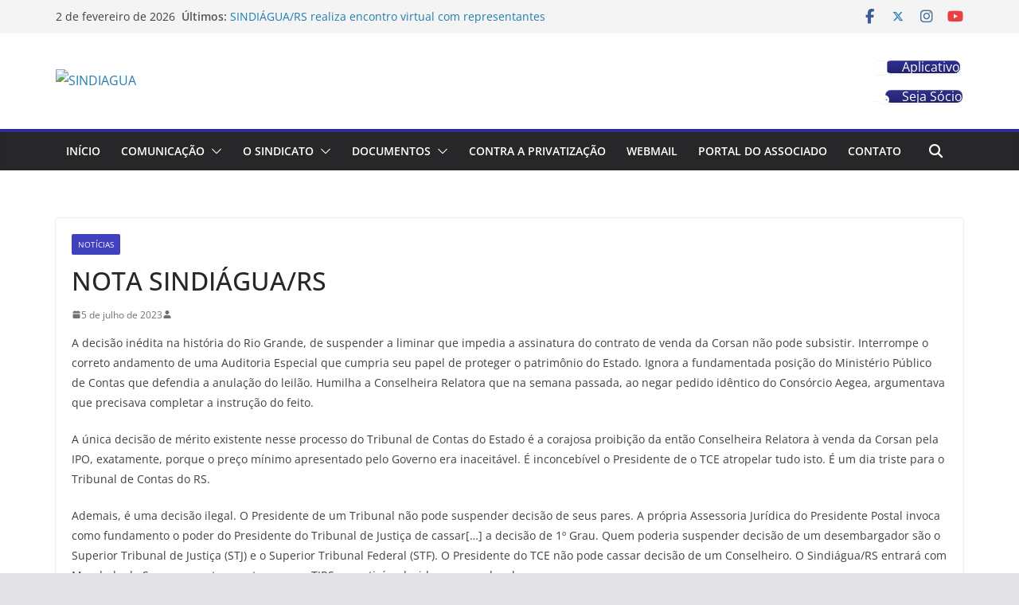

--- FILE ---
content_type: text/css
request_url: https://sindiaguars.com.br/wp-content/uploads/siteorigin-widgets/sow-button-atom-f2817df278c7.css?ver=b5285cd100f97086019d039b12d713e7
body_size: 288
content:
@media (max-width: 780px) {
  .so-widget-sow-button-atom-f2817df278c7 .ow-button-base.ow-button-align-left {
    text-align: center;
  }
  .so-widget-sow-button-atom-f2817df278c7 .ow-button-base.ow-button-align-left.ow-button-align-justify .sowb-button {
    display: inline-block;
  }
}
.so-widget-sow-button-atom-f2817df278c7 .ow-button-base .sowb-button {
  -webkit-box-shadow: inset 0 1px 0 rgba(255,255,255,0.2), 0 1px 2px rgba(0,0,0,0.065);
  -moz-box-shadow: inset 0 1px 0 rgba(255,255,255,0.2), 0 1px 2px rgba(0,0,0,0.065);
  box-shadow: inset 0 1px 0 rgba(255,255,255,0.2), 0 1px 2px rgba(0,0,0,0.065);
  -ms-box-sizing: border-box;
  -moz-box-sizing: border-box;
  -webkit-box-sizing: border-box;
  box-sizing: border-box;
  background: #2e3092;
  background: -webkit-gradient(linear, left bottom, left top, color-stop(0, #22236b), color-stop(1, #2e3092));
  background: -ms-linear-gradient(bottom, #22236b, #2e3092);
  background: -moz-linear-gradient(center bottom, #22236b 0%, #2e3092 100%);
  background: -o-linear-gradient(#2e3092, #22236b);
  filter: progid:DXImageTransform.Microsoft.gradient(startColorstr='#2e3092', endColorstr='#22236b', GradientType=0);
  -webkit-border-radius: 0.5;
  -moz-border-radius: 0.5;
  border-radius: 0.5;
  border-color: #1e1f60 #1c1d58 #18194c #1c1d58;
  border: 1px solid;
  color: #ffffff !important;
  font-size: 1;
  
  padding-block: 1;
  text-shadow: 0 1px 0 rgba(0, 0, 0, 0.05);
  padding-inline: 2;
}
.so-widget-sow-button-atom-f2817df278c7 .ow-button-base .sowb-button > span {
  display: flex;
  justify-content: center;
}
.so-widget-sow-button-atom-f2817df278c7 .ow-button-base .sowb-button > span [class^="sow-icon-"] {
  font-size: 1.3em;
}
.so-widget-sow-button-atom-f2817df278c7 .ow-button-base .sowb-button.ow-icon-placement-top > span {
  flex-direction: column;
}
.so-widget-sow-button-atom-f2817df278c7 .ow-button-base .sowb-button.ow-icon-placement-right > span {
  flex-direction: row-reverse;
}
.so-widget-sow-button-atom-f2817df278c7 .ow-button-base .sowb-button.ow-icon-placement-bottom > span {
  flex-direction: column-reverse;
}
.so-widget-sow-button-atom-f2817df278c7 .ow-button-base .sowb-button.ow-icon-placement-left > span {
  align-items: start;
}
.so-widget-sow-button-atom-f2817df278c7 .ow-button-base .sowb-button.ow-button-hover:active,
.so-widget-sow-button-atom-f2817df278c7 .ow-button-base .sowb-button.ow-button-hover:hover {
  background: #30339a;
  background: -webkit-gradient(linear, left bottom, left top, color-stop(0, #242673), color-stop(1, #30339a));
  background: -ms-linear-gradient(bottom, #242673, #30339a);
  background: -moz-linear-gradient(center bottom, #242673 0%, #30339a 100%);
  background: -o-linear-gradient(#30339a, #242673);
  filter: progid:DXImageTransform.Microsoft.gradient(startColorstr='#30339a', endColorstr='#242673', GradientType=0);
  border-color: #3335a2 #30339a #2d2f8e #30339a;
  color: #ffffff !important;
}